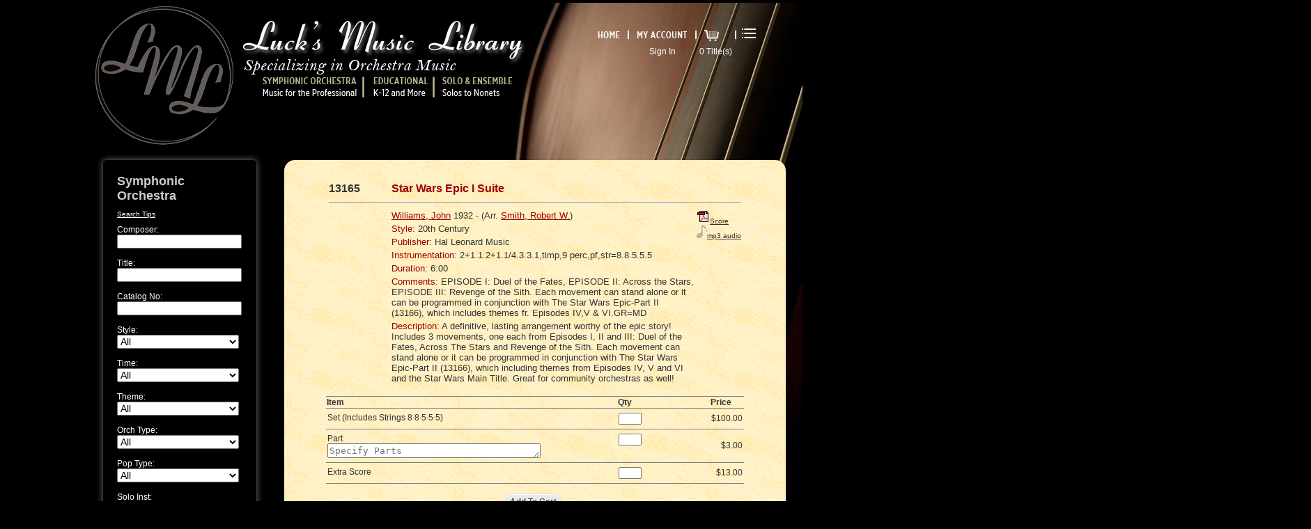

--- FILE ---
content_type: text/html; charset=utf-8
request_url: https://www.lucksmusic.com/CatalogSymph.aspx?Detail=Y&ItemCode=13165
body_size: 52264
content:

<!DOCTYPE html PUBLIC "-//W3C//DTD XHTML 1.0 Transitional//EN" "http://www.w3.org/TR/xhtml1/DTD/xhtml1-transitional.dtd">
<html xmlns="http://www.w3.org/1999/xhtml">
     
<head><title>
	Luck's Music Library
</title>

    <!-- Facebook Pixel Code -->
    <script>
        !function(f,b,e,v,n,t,s)
        {if(f.fbq)return;n=f.fbq=function(){n.callMethod?
        n.callMethod.apply(n,arguments):n.queue.push(arguments)};
        if(!f._fbq)f._fbq=n;n.push=n;n.loaded=!0;n.version='2.0';
        n.queue=[];t=b.createElement(e);t.async=!0;
        t.src=v;s=b.getElementsByTagName(e)[0];
        s.parentNode.insertBefore(t,s)}(window,document,'script',
        'https://connect.facebook.net/en_US/fbevents.js');
        fbq('init', '490415794643119'); 
        fbq('track', 'PageView');
    </script>
    <noscript>
        <img height="1" width="1" 
        src="https://www.facebook.com/tr?id=490415794643119&ev=PageView
        &noscript=1"/>
    </noscript>
    <!-- End Facebook Pixel Code -->

    <script src="/Scripts/jquery-1.11.3.js" type="text/javascript"></script>

        <script type="text/javascript">
            $(function () {
                $('.menu ul li').hover(
                function () {
                    $('.sub_menu', this).stop(true, true).slideDown(); /*slideDown the subitems on mouseover*/
                }, function () {
                    $('.sub_menu', this).stop(true, true).slideUp();  /*slideUp the subitems on mouseout*/
                });
            });
        </script>
   
    <script language="JavaScript" type="text/javascript">

        function over_image(MyObj, imagesource) {
            MyObj.src = imagesource;
        }
       
        function showLoading() {
            try {
                document.getElementById('Loading').style.display = 'block';
                setTimeout('document.images["myAnimatedImage"].src = "images/loading45.gif"', 200);

            }
            catch (err) {

                txt = "There was an error on this page.\n\n";
                txt += "Error description: " + err.description + "\n\n";
                txt += "Click OK to continue.\n\n";
                alert(txt);

            }
        }
        
    </script>
   
    <script src="/Scripts/jquery.min.js" type="text/javascript" ></script>
    <link href="/Styles/Lucks2.css?v=00001" rel="stylesheet" type="text/css" /><link href="/js-image-slider/js-image-slider.css" rel="stylesheet" type="text/css" />
    <script src="/js-image-slider/js-image-slider.js" type="text/javascript"></script>
     <script language="JavaScript" type="text/javascript">
          function switchAutoAdvance() {
                 imageSlider.switchAuto();
                 switchPlayPauseClass();
             }

         function switchPlayPauseClass() {

                 var auto = document.getElementById('auto');
                 var isAutoPlay = imageSlider.getAuto();
                 auto.className = isAutoPlay ? "group2-Pause" : "group2-Play";
                 auto.title = isAutoPlay ? "Pause" : "Play";
             }

             switchPlayPauseClass();
         
    </script>
   <style type="text/css">
        .auto-style1 {
            width: 100%;
        }
    </style>

    
    
</head>
<body class="oneColFixCtr">
    
    <form method="post" action="./CatalogSymph.aspx?Detail=Y&amp;ItemCode=13165" id="form2">
<div class="aspNetHidden">
<input type="hidden" name="__EVENTTARGET" id="__EVENTTARGET" value="" />
<input type="hidden" name="__EVENTARGUMENT" id="__EVENTARGUMENT" value="" />
<input type="hidden" name="__VIEWSTATE" id="__VIEWSTATE" value="0/UObxjZBsjfKksr60bByRVdDJ0Q8VQIbyMGkmjjncULpftnlovzIfnn6qTP9H/WtCdHLrfooRdE22btFTJGur7ETxMpT3liAOYc4c2Uy2f8B4EZ9f9//BJ2P+6TK+vdVwslD7Y4H/bgwOXJo0ZS3X24j2S/FbRBW5+HhbR4BXtUdj8tgjumivUcMvIdYi1glgFsL9oKFAI1CR5HPxuAh6dpqaSK3R7moLn//LD0icYwNJKag1zxG9K0CXeitNuiUnmlnOAtaWmhONsGlHp/kGRY517QUDBcYzmsIcIFNCj0oPTxVziupLyUJX8eRMDEdL/eJwXqTOaJyobysqmvgYY+dnl1l3yosnyb2oncc+jAl1AH1Bwix9Fzn4mflibldmCnBdKoUUyDJwHcypYgKV6ihKtmiOWh3/HzYIrYBXqlvC1TcD3QrHZfJxna5AMiRJrsA7+BkE2/2gJV+yGIrvBwfXvTsbWes3J/dVIsQ3afIhYQDOCvSs6MNHCFKvDz38hpjPkXUOLGgEARH+6lb2ulZZ9ujl8YLxsn1NgbPhS8r3QDhg82W4rdf6ljkKtWx0ScGBzsw31EpW72UZ/RRo29zCjIMH3codCfKUJc/IuB5/ZD8qmoAvLGS8tLzKjgSbNTzi3n9yQ7mgDQSkK2KhJkHhVpVFm1hH0KK5WHa+N9bkbH2UXhQAfeCmF9oWqOVvoIgv1Pk0+KEfZHcEJX/5E80ntHkc4VsAq+mMFey3jGPerwe0uZdSfPfbHUOmIVS9CJSeGOThhZaajp2crSjpEMOXr3TBGNbfX3pBg71B4kvy9jC1rZ9s/v3Wv8A70pHAcERNGMDP/o/oh1eK2rk2N2YtvlVR4YplpCw1osTtH/q2kelTeC6+xz7Z4FlFvsCEioixQfXBt4sZrqU81GQH0rtTpRV3/ybqhRq2EnC74v5WtpDPkZt7C2BXtDVxzGK8zpSOznGkCyWuMkjn9L/K81DFCC9qbzGl4oh4xXtxYxL3vxGT77hQ7v8j77aXkiVbdjOWwcZ7BSSefoCXo3FwQ5+ol7CCNFyvmi5/NApf9J0E77iLa7i871HvuOz+/pbZOW29l7pABX1hg3lJjrltik5OKhgS4bAguXlljj3dRqSM/S44aOBTxopKK9FAxY9L4g8DWsUmJTY4ImE9+elDnfl6EsgVrw1mZPL5gVpCvQZpvjohr+5a90Xg3S85OtrL2KxrImNVjB3W8csu9CI4n9dc0s9qLwsAbjQncBm9ZXgb3rLJnx6oYGGt25trsDSocmdO/8tAFLcxsu2kSaD8bRBH6fMf6rpRSl6r2zks0nne/E/ScyhmNjzlrX/+mYkkJ+O64IcQ3OvdIWxzRz1Atnf32tX2VjSsT1+XApvSAo5YJHM/sO1OG4awovnWRD90noEpTSNZ9hpWg9D/Lxv6LK1KcJ9SSSr9AKoDSuyquOAOJNX1IAi5ssZ7hxyLUYsTKvNf4UeVv7kmmhGUq1rB+MP3lvEqjD4z3MzR+/[base64]/BozlMJciqv0jxVP4JlVRAvDNroF6vuACEEiqLc0L56+mVx3nUj7mj+u7NMQRb+Bj/gZlHM2vh8QZ+PDSD9nZXXDrjyfw/t8CKRMHQzhe7kuQ9xna5jpLe8dZje7NEdDN4Q/VqF3PXW0BHDpA1Ab8VuDjIks52Q0WqBVgxy9EAnyK3U1BpybaSklBw2z/qs/HkAUE5X6F6KrdDN853l45Wf/FUkM9qEkyelrGGb4vQJ7HVhf3mObwRV6WO/[base64]/bwmbXvdhZBgkndJmpI9++D2nuWFDJICfMcdw8/S+dLxxPIuzub8sQpg4ZRF926ICBgOmUWJPDeO/r5ktHJEYXWylpoQ8TrBzkZKaLa2W1Ue5uRR0704HJOsU3b4ubvj+6YkaAT0D9/AlfwpSR7uudaaCxuoTfSNa84s7mEi+qJujugP3hTg1SHxD2RZ6r3w0/29G4r+2MqT4bE6sOYwHtG/9tB+4BDdtDZ4WheywOufVw3EIe7n21JhkiWs2mwOKp+S/CZZpFbzH76OWLvJpRSoquLMJBzIGzU7e+mf42/9vFTPb0MO8NLwlfODLnRYoe9jCggiUeYUK9LScaLuLt3W4etEXoAMpUfzQHf0+0SFPR4ppBXtGMIA/IqoKoZmgLgCQ8k3iHNtcOoK+EtqrSjJOA8hCw4QfJ0an0ld3DPANVPIhSUNWe9IqQEwelzvI1PQobsQrJLaZUa7gBnFhhRkJLjjGpTRos186J+OSf66ScbWMO8xY/z+3mxKoGVZ5yPoa7pzDrks+NwyJb5cI7USDI4sez7fgxggdu+IXlXZfDu6xkppIiJfb2HUCzK7ujaVIm1O9f6WyS9Te+lMXKobK4uc9xIDXH0ap6vVE/IVDYLxSus6STP24aF7guuuPLZWaUkLQVcn4E8rLlunb+7VipsflmJZE4CIZrya47hzOxopso5EOkI4BQBYfNhq7g4xQxN3LQ3vWJHjgN+s0/oz54qMKPW0OLVpN/[base64]/V7/8FUpwMreTzqJm8YK5J5ZFr/N7HBzSo2n/V+xTgHKGWQTJZxIrERTtYqRZoMQQqRivlPlGKMH4lX2sPxX2gnnOynCyf8j1TR8ivQjKPKEk6pXnhAYWhENPnEKz33yAqfeoAnjaFUZ/YeRqLZYwKIfWXSd2BByXkczficN3H7PhNK64r0TBGqueWyC9j0//FRnpCwqj2aFFojihJUdY5VsKi3iN/E+oZVZ7W5ENbMTzE6+hn84oVEyi3WsGcP/TVAj5TFz1b8ZYPlMAuSVtnq/VFm69AnAy3zCyQKUvn5aBV4hd1RxSz20s8kFvmr4Dw0PrCyqaruZgvo8L4690GbEAIHyvw98JgD8kTvxGH5OfBO5R1wasMRwxYSGu0UqS5hxrTJf6z/nAz7nv3EmpSeqOi9A2+8uURL/TT4+B41Hv4GbAm4MFyFS6rBvu2MgKkGoRoFvx0iyKPbXaVPx8zpANpJtn1BO2v0z9p6CCVEhtrkfhO1+awm75J96vczyLWQj2pmeptOU6reLxf6vwKEvoC9N7cwDSs7PulLzXTXQt+K+/l+z9EhX8WgFF1Ix37AG1UOdbA1BpYfOmORxnzJaXX4ZLbXhlwgLPGjiMrcWyt5W+MoosE04nMPNV8R6WAzBsbMNhX5VLTo0SWiPcj10npjd3ukMYk3O9yrSQiiAk94peL8WJ4YuhhbqzBq182wFXUqr8bJbbpR+Miarbu+voMoXZrUw/664K5WxlJLNPbKWiWZmOft7HkRmJoS9ZDl6Bi+r4gaaMxJhkmJqsSN7f+7QjdIEW9hhuUG/vuy7QOKl+gyY84B++1+Jj8KorAEucv65pj0mHpuGDMR1WidA3qyfZ/m4rz1nrPsrKtdOm/C1aFfuoBR3PgH+Kj8rLb1oW2WYIwkd3bqNlJe1P9oL3zyAAs89D0bGPkJNR+4+6DF90M/CsEaiMSEquOKCNT0iOOdNznuLcYUz78f0lvdYzXwlo1ceg95dm3h46heoThy/bag3YGCJ6H6iT+zWHDZM2iyDZvUybZUY5Ut6XVxAsPahIH54zgU1d1phadl77Sp+8hURqVNY6Cd+MOPwjDJic0nMrJLm7bNDYOd3Ae/PEtnQx9bY9e7LAQZ0qr517D9syf5uz+35wdMUegglAF0itXaiRyqL2zwYm91CUeEqYNDy3jc+wQK5lvcPwp+avUG/CTPoz9VVikCrvy1spvPNOqXoQfg/R8isckeUCRPOZFw6vJQ3G5NYksos/[base64]/j2xvyF00EViz7JXgWTTH69gQEcSXr9J+MIPZ0+zG2yL3fc99nNv2Ugp7qUnRT1sL4m5YB4Grva7aritM5oG04nJf5IGU5NZUIB1ak9nt8jrevzOHEJEo3xuIUAJXzZjPqqFBLHnLL/JEOV3xcYxGTrheHGk46+8FZ9hEJOTw1UdaNZoruN60Ag3DvppEiSYFkRaWTU6crnix5fzpVEYegYE9bB411ewf2mL20alDJ9+Les/8zDnXK64eTPDxokb7b3ZR2b77EQpFhV5nxqkbqPH0L+MHhstJLyaCxUT8WG30G73GVo39u9TrT5H7GcagIeevXDlTbTsi3n03OUkZGoqIr6De6HPPNWlgStVQWMZV4CEIY/pd1u+yw7I0Au9atUtbJ+loMA7cibsqCLI2nwWLnE+Z/m+snIHu3SV8bO49rStQ/TX++WsHavXmBN+UMTI04BmtstR0m/ld3MM9aIcfZ5ZTzZZVEsDTN0lbToegOEi3p0G5hqs/vJnxvbs0uElsAPmYKrN9DCqu1LQm2Dt9hpCcyvmCRl1bazePqciseqgv2DBAunHa4lE/yil1BlutX14Q5uXYSPY5OYJTzuHxuRcYTRrj2JvdhnvvBCF5Jk/0/k1mCSCbrfBNkoKXUSFKo244wIKonKmN7vbTAQH8Qua2zU3+8WWa03z2lhWIc/VTJf4HsDfHsVVnnCHFlJT1Bn27XqUIoFI4H1mofrFpQVtXMFlCHuzx8Cf6VLgkMmPnzvZJoSybbrOSM58N5HLe61rd3ExnZKcltsidjMEX4Gio6QxRk+UX9UtDe4f3AgRc9hBObxo3VTpk+Ik0frgLwcEMrqa2gYw/J0vE0zWIBOc06lNbUHqyBEIa8XdPFkVVrXg4Kz0khkxhKRCottNR9AHaBOcPxHNasAw48YP1d+qpPy0RIOh3vJ9YdKycfrllmnRv5ITiaQVfgI+bdrGNYgqAK02W7rt1DuqrBblb1msd35bmxOwflQMUMOz26Kjk/Zr3Vd3xGzUrqudL0+XXEE8NXkXPsIHt8dIr6Bm0XSuyxqKt4EvyNPEOPpYnQnA5eILT5gIN30NmumW4n2w5dpJRxywt6Pnqxe2r65XDLnYU4P7bIl6M3NJhUrPDIQLjhRG6Yaoe3IcFx2jaCx0knfWPZlxwbk6cnE5GW5+/njwWvRPpnUdTCVU5omj7Ijt+UoZKtDyOV9QlNSx42qJicLvR45Y1xRzIngCylGlVnEFzuFtfmWL+z8z8eL7lcmi7CTUqLTOw4kaua8EL8rOCPaJNmCSASn7voFS6BuYyVYt92uu3BxrMXYTyfuI76yB4Z20aWglbnZeMxu72pIfGfxt/UQUgo0IrSWw93Dw8gVNRtEI/eN2tcREwuCvT7tUBvPojTApj70zid7tiKcwX9q8rLR0i2EwQM8FA2snFneqJrvVtgZcpMMFhlvsnbkNpensnKKaUzeuuCuEOw2g1YJvKgNdrMEf/6VnK36UgrbYaryNa8iODK1u9gqVWommm+7Ubsr2CWWJ7n2dK7L1nHx6JxJvO7MKPXKSH4a+/O6VUle4pE3Md2XbN8zJ0bNWl9n3GHCLnYVCXpcQpjnDTqc/0MVabbsPVen90GUIoUSJkL6//BDMBknUrpA+3w0Mtl/9a8QoyKM4PQfSu/YXE1zm/fxEuGdDXIrkp8kCB9gEZ2xF86jbkKcuJ+G+gQIqVrtd1On5CcCQZBUILJ6LTsgB+FyRkzC8ROwxal6YsCAqN8oaewyF+6oh1/yNY8DPt8bs4FmGPQ9Z/ZGGoZOW3YF5z3eXAgw4wlDdHvlxoH4DZ4IMPdR2dArOIqYRs+m/B8ZCntM8JOhMbNJFWVd7bynLhAUGGxIZUL7eviHA9VedhA9VMnVCScuc30xPjjNQKcn1DbpCII9zDCyKSeWLHXyhi6/ZUVTPOvn4LNLCDEqL7WcMajBENtSJdKjgaFVTC5XiSCSgjn3EtX1NgWG6yXQoNp9pe0RfqJ3spa3PijW1nQDeA/Pitx8woiqETew++1rXZNFOKg8cKusgIOESMigFIiQ5TwyB0bWEtNw1assCJTM97RoDSX6WrbZm2308DvXXrkB91Ug/+CL5qfgrBbUBGGkXc0Wmc3nVFf1jdAV6CWtYoR1LqukohlUao/Hmo5NGN687ui4MLBhsemptl1Mj3HdeopDiIUMut1zaYgy4QxDzV/aKX4OlDIjgPQZmCtp36fV9MgPiiEH5Gg9C0WeqHKiFLBlWtJ58J/r4YndRpPmlgwdhK/S5HLK/olDlhaXjIRtxyT+NLFk92jDjCOaz92a511/[base64]/n/GpS4Xiv4iXRyBPavnmKaF/w2j5UCStCvy3kEFzhdnWxZjIdBkE0Ni1A70+idmKbbrp1NTrDl4Fi6OJLC9OKxXFihEY29+2Z0GDTiLAy4/jpn3wc6rZEMyiqTh8XvJAu2U48pxAVG/GxyHGvy0wH+3AcGhYliUfe1+s2PvmZ2uik74EaXHUooJ0biVUYH0zZnw80geBavYvnd/x5iyKG/iaBqVmfPBEtW0plX8Za+Ns9mgk1w/POqnmis0LGBKhQEOk37IjhHDc/SQCxJTNBgHtwxgP0uPOViV8zVcjhPDeufS0U3PCO3Ab2nWMrqhm+aumM+e7QmtfkJAWObtTxgGxAu8ztgCfiUzGkJrWmt+NDty53Crd9NgU1KJXcyspmWd/Luy3m5AH/G36+krCiC8IKcubsKUWg5F0xbCVotV704FAhnQ7esKfc0MIlWfyeMF7+EOOvBnYSc8E9qd8a2k1adPD2MPE5kwHL7kDZBII1kLJQRFiJEfYnWekr8jpKB1Ch/yQEVy1CSfkeGbtc4eDLFrZZ+uuQqftooUnfOxwkwMkVxU1Zlh9767M49udmREyWjKKUt/9NUzbHOb8u3hM+Nma86CuxHbDajAaf36+sOcjwSGnmOL+gbfKMBrx/ayONWJ5KhlptrTOIi9tBAn1UQ6IBNodH153gLIVQ+PFFmwmETRLdZGoIpvW0o/[base64]/oamDHwl4fqagBxmKHBjMads2OOtCPPLigaJ9kaMfUUiDWLcB4L89u1t/CqNsNOZUq3lUil4kc8AGjfx+7x5tv7OSOEbrasqOz2BouNGsLW2YSd3T1wjn5DrpAWTqPm20Vljm3InmlRLi5b8dLMJfQ5+nujvSvxM4zWGjGPvtSdj1zMEgHmQBmWg8g6Pr3eqgufWYpCIARhbxp16QxDA6/2ZiT9Te6GXeCSgtYzYW98PVrbln6DznV0brjPMw+CwGradhaVSiU+dNkroOsRlqdyO4Tbv8AIV7mfJcA+7g7GcnZYlwk6ebdb+KuDcYu4Otfa9Eh2n/LrV00SVT/z1S2AHIg5cVGAsYKDFgmmMeZ7Ke3G76X2d1d7pSFs2zFykKmaCNaM+wtK6fLcP31JaG4DrIPzPstj5Tzpfsx6tYNoZy6QxWNYza+DkLbxQkHNg0OdpJoZvoMG2TTrQ6uCf9WpQ6K+HTPX+QU7sdBhUFQ1Silvm+3wdpJIS/oJtgHIZHgvSkcVODpZysfqb9zMXKQ3HTU7qVrePVjuZx1UKC3P/qUWcGGejBOj+LS15yhpSPBtoa7RgOEr5ftPaHDq5nqP6FqqMPA5D2AjVdCmrsAzTkvIuRa/uSHk5UlaRu4x2PoRZlagdTboPVhasbH5VKaYeZVJM/NxGcByikxn8AFhOCI4RZkfAqz2F5ZBKxtmWXyi+X98R6i2ufWZFSXlESSk1kVurPiffonnm8Pi3AqGe+TPMK062tZF3sB1LmAzuoDvWof1w8LnZ7JB5hZlx38aBfAJ8P90xE0Nk/UB1hy7dUsqo2zux95mAYgz346Mt140tozsz/pZRtfhg2DHXkVSaeEZAdRi1wEQMNDQMWeA6pssrW0hSzJwXHPJ0LAYEkCK/nyBENPiteY3wIMh42PSqLMyVNn2aCOMvjgnx1Teg/yApKQm+mgkfHZwby6CIKbTC0hg0De9przC2nEOW3HIlKmLsK23xvEsZJlgd7nd0uFBJajAy/CZypuEZGsXB4T5OYIchoU/cfbhEzN9hZPqjT7WwwXrzALiQc24yOoGP4evenOJtm9mmo85TaoWw0g7G7JCGIrFotKq4hYkaXxY5i96jy9DNFDT8Y59gwkSgqF5PnrFAaV/HnA6zcxnCeytKKT2A3rgdoRjhdAOMjZI3R+i9tydQ9/oxaiRSFyZgyW4KAEF6TH5GSu5Dy0YBzNZR4XIB9OkBKukkewZsiRblUxU4KW0I5P7/P4m3lDM/faKdZ044oUuy/5qXSWh5Mc/pby0Cts+1z+W7cV6oAMB1EDes7kfbnF4jXc/94olmd8cPQ9ZFOqKwKWzglzsJu9qQhNBw4TiLHijwVSnW847192A7zuet0lRnCjbzTAC1rrPEtENLAAOL8CSo2Sve/NbfPrlz5IjNLUugDMqhlSkxVJR1REPzZ7Wkc6HoracDn9vW3mE1MjLR9Wv7MgP6hxOHGhbHOFON03P3Ze2hIGliTxYWb14kWgbM7oTaNmPsTZfVRXC4cnBigxcKf7qdIWwgwtfr9G+DMXcmllmF/r6vEhnvtof71r9b1jCzJAIm19/NTJL76DLrw1VAiDzsr1gcGDOOs/PAh3LCA/+71g8s5aAV3dZBQnP2e2/XyiHfrqeu3I2U0/VUfuzc0GR0039s7Xtxfk1iZi2pXWNzLsOJr69goNsVFFatgndgQ79lb1Jfjg8/aJpOtGGSAE2tJvaEKiDBr563eq03XBxq9n46V1M01hHY2jkQvhVJ2tQzSxQNxJ6cwtl02bDAjf8kfDl1u3GGnBlddk5CGIyX+33t88IPafM5mYI1oqCBTvQVtkJdpYRhpbpbflzFaG4aVZeFtrKP4xIt1S2FUeI68iBNh7x40u/Od3CYI9xONyvyYWoM5Xk0tSg6NY4MbSedynii0ACKJhReWc4QAbirr0q7a3tCIhe4wf8By4BiR2cgPJ/EPZifr+XDYVeuC6ne20Iez0iYlPASggJBCiCr7qEuLeeYkewslYVe5Lpbz8hfWBKsqTABJ8oj/gLwab6YVJt6NiopNF8d2YgBJ6HhQNZW/VzY2BCiRbiH159/UzfyryL2oNWov0MLAJrTUf2s0Q3e6/wtKzNePel42nFuFxP1BAtJZ8CK1VyZ1beb8XVn+Li/j320juRFTX2FEzTMFLF2ID4bHmRt6/fiHTZXpgXEf2w4tNTU+juvPnESL854Y2PFF7P1nzYlZAUAwXqt574Sfq5i1cDIBJshVdpSn8+MhmHRl/oMRkdpIzyC6a1gT2xGCeiLIZzA+iIHMfukdod6+wK6w7P8GI1U6NlNMgtpsPg0lHKlLKowNtAQcg82NM4HViFgKgYv++6p/ryu4Y2BD09QYdjZV5t9ocFOIr0Odk6rtNN4Gz1niwMEidwsISx+rc8YJfoCPpGeQh0rvqIuaon0p+Rdld/j3yHYIXbpzyiDOv6UMW/rxi2xMuLR0XsGe6SRKaF1Ve9e5czUmQl25UGwpi8G7BRXKg97hcIauGrUyfFbhzdyrk+d8iJzgtgR/emZ29UIMeGZxwqm6tchqayQBHcRT4vagsXnBQ9evP0Y8VUNdzhcF/wCJtN+cU4TQfl3Z3wkLDe6HNUzrhBMLpifhZdnLHEamRQ4XQ6mJWlDg7RGu0oXYOBL1RJrJnYvQ/6M6xXwkSf7T5V4KV88ju/wrWpyxhlLR+OdQP6/KAIQ3o7bQg8cOw/q737e5HZUjn7cEnYoJWlAmA49DoCWWz4BysHKvK0qr1hONuAxD60H2VFyTMccddacUantvpbCEVvK4D+PK7rEbpkX5mt1vJJFSeV6+lLabUY10agyVQdZWx4o7v4iYsTqDgPVNMNL4hbQurI7DuBFDJ4BPC/l1lFNjD0XqhQWeSEjRZVogCG9Q4Rx2GIIyc6p/4mYjrjyQMH9mRaLOuI8pPjYSQmIY5tr1l1I2iMhRoDjgAyrHWNwj0e+8GEL9mznJk8DzpeSshJm6WArUyJkeAHaP6UvpKGzmbUAIv6mDcykLtIi040zZoh3CPmXZ3/wGMHnjnJstkG1ORdUcDULs3dyIpw2uJogHYliF4z5UJg53MomiT7KfYqiR/Vre2SlikapknP/GsIw+zBx9otr5+rUx0PC+ZUnovPDR4iKDSzwmCxpApRtMT7478A2ZZFwurYJ9Cb7iEy+KaEwjeyqGoDd9QgUAvdr6t8EorBReGB8doHRblY58Wf/xEMPK/DEKJq4GjKbNWsFlN/ykeMlBXu5Dzd8m/7SAD3NWsEnNizsdnrQw5UBajsBu6wkF+9dLRQ3g2ff8TcoiA+mO7D8KCu30t1y/8HTcPYJo0/R/srCMrFuIe5L9Y9SfnSucvWt9hbHd3p/0cA+EndVPBxRlzq5SpD/1gYwvC/tXMx1+htz/XM+XicqxjpZgchuv3UNpMpVOcQSzODjg0byU/CkSx7LNRfB0Ux9Zog6RkDFT01ze+wkXK6md+KqfjHVJrNc8TGO/auSWtUFfQerMd/R6oAt3njkqt7PVvAF/GD5u3F59lmXK3UCcxtnQJc+BH9nVRBKyokyWMjo1g+OvVo+kiBwES8TkAIIzyK/EO2R1CEJgaEfrLXLQno2qzheLeG4OKOD7GKdFIzLDXMRs+hkQXLJKb1VfpGNaM+826tBcK+JEyIMi3chhMAvL1RqDAFuSN0=" />
</div>

<script type="text/javascript">
//<![CDATA[
var theForm = document.forms['form2'];
if (!theForm) {
    theForm = document.form2;
}
function __doPostBack(eventTarget, eventArgument) {
    if (!theForm.onsubmit || (theForm.onsubmit() != false)) {
        theForm.__EVENTTARGET.value = eventTarget;
        theForm.__EVENTARGUMENT.value = eventArgument;
        theForm.submit();
    }
}
//]]>
</script>


<script src="/WebResource.axd?d=rlsLiscyo8mrWjxb0mixS8ABNt5MnBCnIOa18ARv0rCDfADLC4q_H9N_BQsU9DQzLaXf84qQNLgky9QPbAiY8loT5kyJbv-tOozzYvirYnI1&amp;t=638901392248157332" type="text/javascript"></script>


<script src="/ScriptResource.axd?d=aCA8XfLeXNeYtLxJ_frKYZ3l5S-JnrvPDCQzV-IKcJoqXDD1WHvuFTGdB7yNpZrSQ5GilOBrPfManwhH1xuEiJviqzgIUOfeMwKkenp8ox8pwRzH51FCRToGNf9AvrgpAOeayhfQ4TidkuwY0SbtSpVXF4yl-A3nhgD4UMosUIs1&amp;t=5c0e0825" type="text/javascript"></script>
<script src="/ScriptResource.axd?d=BDxWPunbz3GZijlV4RkVZtrPCQcxov4ca0-sYhYKLNwCfs8y_1-a2OjBFSlBR2j4Jd4Tf8UAplVTj3Stdg6Y4p6t-Z7eYl8wEwvCcKYpT9_6Q2JEQZI0KIbWsEPulY9altuw3DGIwdezMuzrwWcKnVs8Uov26am39o4M5ZTcM_fh7acY5wjzB8tnRZuByMBy0&amp;t=5c0e0825" type="text/javascript"></script>
<div class="aspNetHidden">

	<input type="hidden" name="__VIEWSTATEGENERATOR" id="__VIEWSTATEGENERATOR" value="893C6745" />
	<input type="hidden" name="__VIEWSTATEENCRYPTED" id="__VIEWSTATEENCRYPTED" value="" />
	<input type="hidden" name="__EVENTVALIDATION" id="__EVENTVALIDATION" value="hdYFyuiOj+ofocKve4Ay9AcqUXV1lgsOrGz+1oJEopS+SBTfaMWE+ebMYR4M4GaKjC1Kh7pal8mGeuduMT1IdjCGMMjO6B7c0OfObSeC2B69auPGRTrrIfgo5i/Q3Aj+dF2qWdk17k8NmiFK9Vs90G375YrXTc2zKQ7Rma42esMZvKZ2BQq8OIhEmx9Nml32v2tgIPH77L1jEEkI71x4JqT0WOQPdoZcRR199ft/OrmXJmpylBPbsN0BGJFBfe6I6H5qFfYJKc2eomsufS4RayD9iA730UkQ+VM9pT+4mLc5h+Bx1WCNnrTW0Xt5IHD+5w4avlhO0nz4Hq8alXiq9pgRTSyUaaUehM/GOWokfbNAwKCkrrECaBWd/UbNlp89M3cfkTQYGJTvpgFKQH/+mslGDozf8JDgvoutDjoSA0UTUzZq5HQWoI5u0N4+kyyQqRsTjUyNsaDe/7jrlHQjIOIpVafvUfCXmr9IJPTIqESUSliq4bR0oUPGzW625JjJq9mhmffe2/9MsYfKwxgNO9zbRqlUiMbjRWQRYm5UsQcLXVtjhO1K2Hlxtvhnllp14Xvwux1WiVOI81Boja/OKhsRCOMlu1lkUENwWuOveRLasnPgvee7nYf79k2Rpq8dW3xQpBjU7WdmXLGbW4Mn5AWB4GVPFghz+22yUOwQbK3z3sz9jph/[base64]/JYeHK61fVQ6Og+Lw9T+jboDfCVwwhZqUyzIO+vvnhQa2B+4TPFeJrGCD1GKGoipw2YLZ1Y3j0Q4CclnFB2k7lV/VpXzAcgfeOGaIWDwZzvzVYMKYClvCXoxxe06iq6xboxu3ng8PVsUSoVvQQiToCZ8qINwE5Lh1n4JrAbsn4CTD5yz9KU85cF4b+d/+52DwXvkxS9/GLYW0CBSwAl1Brgs9OyrsIRN/7P9FD/mMdiMB1VqJx3w8sctACn4q7adUyrOBmLSkx87C4FL5rpIwTZkPmbOb4+gUKK4+5T7vI5WCcetxoI64+TPxFFpTeezqnP4OAbdyDpIsK/kvZOhW53/eMJvrZ3jRoIg6YFJEfL5Nheb9dRCSQ3WHGIy7/BXvyxX53xW6qV5K6W8hbO4VJy9bGtNjmXjfhg6a0oHhfunHpfwQkMRu58FFz4o1ySMJaT7afoowlIWOFOLdW2DjyrHPuYy5uiesTZ0MQnT6lsphQS/bE6bfl5Wy6TM8TUuwVozFzjyJg2Go3yh+259GCHi4GXRMk8ARlk4K2qLd2tKiXH8xiopQ6WLRkoHHTACeiTvB8/lNAC0sL/wl/a1HxPi6Iegv4Ua0SQDnQYLYWIHjrBhWsRWipiXs9EmSxhg1lAmPfbe1wHKlyCG/H0ITglH49pSFwupo4gbMeMFAasxUstDIM1fl39/pnJI7A5LtEI8S1yJHDC1dh/HiOERh8ykkyztiIKK0mfj0Nzq3M3xgZp0GhdpZVPkvjN/dZORZFqgt1R0d0O/gO5VGnMDvSvfMSlwOa5d0glOjHvhiIh96dVXxRgMDuKKR+/l8jGwvh9lR9MHxQ8BSC7VxfAvPhMPuHiIIeutQvI1XbK11/hQF/D/7cuVNJ/USLeZI9PFz/ukmIc/[base64]/F7HvKEa9JZK1IZLcUpbMSQTJfD5tVLtFwgdiPJ1QnxWLusXx6Y7M6JvEauEPcUfQEKuYB+PEQaR8sCuvshoeO9II7QObENJmvc=" />
</div>
    <script type="text/javascript">
//<![CDATA[
Sys.WebForms.PageRequestManager._initialize('ctl00$ScriptManager1', 'form2', [], [], [], 90, 'ctl00');
//]]>
</script>


         
   
           
             
                       

            <div id="container">
                <div id="mainContent">
                   
                    <div id="header">
                        <div id="headerlogo">
                            <img alt="" src="images/LML_script.png" style="height:77px;width:408px;" />
                        </div>
                        <div id="headerwelcome">
                            <span id="lblWelcome"></span>
                            &nbsp;&nbsp;&nbsp;
                            
                            &nbsp;&nbsp;&nbsp;
                            
                            &nbsp;&nbsp;&nbsp;
                            
                        </div>
                        <div id="headermenu" >
                           
                         <div class="menu" >
                                <ul>
                                    <li> <a href="Default.aspx"><img id="imgHome" border="0" alt="" onmouseover="this.src= &#39;images/mnu_Home_high.png&#39;" onmouseout="this.src= &#39;images/mnu_Home.png&#39;" src="images/mnu_Home.png" style="height:32px;width:47px;" /></a></li>
                                    <li><img border="0" alt="" src="images/mnu_whitebar.png" style="height:32px;width:2px;" /></li>
                                    <li> <table cellpadding="0" cellspacing="0" class="auto-style1">
                                             <tr>
                                                 <td> 
                                                     <a id="lnkMyAccount" href="Account/MyAccount.aspx"><img id="imgAccount" border="0" alt="" onmouseover="this.src= &#39;images/mnu_MyAcc_high.png&#39;" onmouseout="this.src= &#39;images/mnu_MyAcc.png&#39;" src="images/mnu_MyAcc.png" style="height:32px;width:87px;" /></a> 
                                          
                                                 </td>
                                             </tr>
                                            <tr>
                                                 <td align="center"> 
                                                    <a id="HeadLoginStatus" class="LoginStatus" href="javascript:__doPostBack(&#39;ctl00$HeadLoginStatus$ctl02&#39;,&#39;&#39;)" style="display:inline-block;width:87px;">Sign In</a>
                                                 </td>
                                             </tr>
                                       </table>
                                    </li>
                                    <li><img border="0" alt="" src="images/mnu_whitebar.png" style="height:32px;width:2px;" /></li>
                                    <li >
                                        <table cellpadding="0" cellspacing="0" class="auto-style1">
                                             <tr>
                                                 <td> <a href="ShoppingCart.aspx"><img id="imgCart" border="0" alt="" onmouseover="this.src= &#39;images/mnu_Cart_high.png&#39;" onmouseout="this.src= &#39;images/mnu_Cart.png&#39;" src="images/mnu_Cart.png" style="height:32px;width:37px;" /></a>
                                                     <br /> 
                                                     <span id="lblCartItemCount">0 Title(s)</span>
                                                 </td>
                                             </tr>
                                       </table>
                                       

                                    </li>
                                    <li></li>
                                    <li ></li>
                                    <li><img border="0" alt="" src="images/mnu_whitebar.png" style="height:32px;width:2px;" /></li>
                                    <li>
                                        <div class="dropdown">
        
                                            <input type="image" src="/images/MenuBars.png" />
                                            <div class="dropdown-content">
            
                                                <a href="/CatalogSymph.aspx" class="LinkLvl1">Symphonic Orchestra</a>
                                                <a href="/Content.aspx?c=88" class="LinkLvl2">Professional Pops</a>
                                                <a href="/Content.aspx?c=86" class="LinkLvl2">Alfred Rental Library</a>
                                                <a href="/Content.aspx?c=74" class="LinkLvl2">Urtext Editions</a>
                                                <a href="/Content.aspx?c=83" class="LinkLvl2">Luck’s Music Library Editions</a>
                                                <a href="/Content.aspx?c=45" class="LinkLvl2">What’s New</a>
                                                <a href="/Content.aspx?c=132" class="LinkLvl2">What’s Hot</a>
                                                <a href="/CatalogEdu.aspx" class="LinkLvl1">Educational</a>
                                                <a href="/Content.aspx?c=85" class="LinkLvl2">New Titles by Publisher</a>
                                                <a href="/Content.aspx?c=47" class="LinkLvl2">What’s Hot</a>
                                                <a href="/Content.aspx?c=137" class="LinkLvl2">Standard Repertoire</a>
                                                <a href="/Content.aspx?c=135" class="LinkLvl2">Little Known “Gems”</a>
                                                <a href="/Content.aspx?c=84" class="LinkLvl2">Expressive Techniques and Sight Reading</a>
                                                <a href="/CatalogSolo.aspx" class="LinkLvl1">Solo and Ensemble</a>
                                                <a href="/Content.aspx?c=134" class="LinkLvl2">What’s New</a>
                                                <a href="/Content.aspx?c=123" class="LinkLvl2">What’s Hot</a>
                                                <a href="/CatalogSolo.aspx?Search=Y&Category=All&PageIndex=0&Composer=&Title=&SortBy=&Editor=&CatalogNo=&Theme=Z&SubCategory=All&PageSize=10&ASTAGrade=All" class="LinkLvl2">Wedding Music</a>
                                                <a href="/Content.aspx?c=87" class="LinkLvl1">Music Your Way</a>
                                                <a href="/Content.aspx?c=49" class="LinkLvl1">Featured Composers</a>
                                                <a href="/Content.aspx?c=51" class="LinkLvl1">Spotlight Arranger</a>
                                                <a href="/Content.aspx?c=179" class="LinkLvl1">Folders</a>
                                                <a href="/Content.aspx?c=2" class="LinkLvl1">Contact Us</a>
                                                <a href="http://tempopress.com" class="LinkLvl1">Tempo Press</a>



                                            </div>
                                        </div>
                                    </li>
                                </ul>
                              </div>
                                                       
                        </div>
                        <script>
                            /* When the user clicks on the button, 
                            toggle between hiding and showing the dropdown content */
                            function myFunction() {
                                document.getElementById("myDropdown").classList.toggle("show");
                            }

                            // Close the dropdown if the user clicks outside of it
                            window.onclick = function(event) {
                              if (!event.target.matches('.dropbtn')) {

                                var dropdowns = document.getElementsByClassName("dropdown-content");
                                var i;
                                for (i = 0; i < dropdowns.length; i++) {
                                  var openDropdown = dropdowns[i];
                                  if (openDropdown.classList.contains('show')) {
                                    openDropdown.classList.remove('show');
                                  }
                                }
                              }
                            }
                            </script>
                            
                        <div id="headercatmenu">
                            <table border="0" cellpadding="0" cellspacing="0">
                                <tr>
                                    <td>
                                        <a href="CatalogSymph.aspx"><img id="imgSymph" border="0" alt="" onmouseover="this.src= &#39;images/mnu_Symph_high.png&#39;" onmouseout="this.src= &#39;images/mnu_Symph.png&#39;" src="images/mnu_Symph.png" style="height:38px;width:151px;" /></a>
                                    </td>
                                    <td>
                                        <img border="0" alt="" src="images/mnu_goldbar.png" style="height:38px;width:6px;" />
                                    </td>
                                    <td>
                                        <a href="CatalogEdu.aspx"><img id="imgEdu" border="0" alt="" onmouseover="this.src= &#39;images/mnu_Edu_high.png&#39;" onmouseout="this.src= &#39;images/mnu_Edu.png&#39;" src="images/mnu_Edu.png" style="height:38px;width:95px;" /></a>
                                    </td>
                                    <td>
                                        <img border="0" alt="" src="images/mnu_goldbar.png" style="height:38px;width:6px;" />
                                    </td>
                                    <td>
                                        <a href="CatalogSolo.aspx"><img id="imgSolo" border="0" alt="" onmouseover="this.src= &#39;images/mnu_Solo_high.png&#39;" onmouseout="this.src= &#39;images/mnu_Solo.png&#39;" src="images/mnu_Solo.png" style="height:38px;width:118px;" /></a>
                                    </td>
                                </tr>
                            </table>


                        </div>
                        <!-- end #header -->
                    </div>
                     <div id="Loading" style="display: none; width: 100px; height: 100px; background-color: antiquewhite;  ">
                         <img src='' id='myAnimatedImage' > 
                           
                     </div>
                    
  
                    <!------ Unique Page Content ----------->
                    
     <script type="text/javascript" language="javascript">

         Sys.WebForms.PageRequestManager.getInstance().add_pageLoaded(pageLoadedHandler)

         function pageLoadedHandler(sender, args) {

             window.scrollTo(0, 0);

         }
    </script>
    <div id="middlecentercontent">
        <div id="ContainerCatalog">
            <div id="lhcolumn" class="glow">
                <div id="SearchOuterBox">
                    
<div id="SearchInnerBox" >
                        <span class="SearchBoxHeading">Symphonic Orchestra</span>
                        <p class="searchtips">
                            <a href="Content.aspx?c=5">Search Tips</a>
                        </p>
                        Composer:
                        <br />
                        <input name="ctl00$MainContent$sbSymp$tbComposer" type="text" id="MainContent_sbSymp_tbComposer" class="SearchTextBoxDDL" size="20" />
                        <br />
                        <br />
                        Title:
                        <br />
                        <input name="ctl00$MainContent$sbSymp$tbTitle" type="text" id="MainContent_sbSymp_tbTitle" class="SearchTextBoxDDL" size="20" />
                        <br />
                        <br />
                        Catalog No:
                        <br />
                        <input name="ctl00$MainContent$sbSymp$tbCatalogNo" type="text" id="MainContent_sbSymp_tbCatalogNo" class="SearchTextBoxDDL" size="20" />
                        <br />
                        <br />
                        Style:
                        <br />
                        <select name="ctl00$MainContent$sbSymp$ddlStyle" id="MainContent_sbSymp_ddlStyle" class="SearchTextBoxDDL">
	<option selected="selected" value="All">All</option>
	<option value="RE">Renaissance</option>
	<option value="BA">Baroque</option>
	<option value="CL">Classical</option>
	<option value="RO">Romantic</option>
	<option value="IM">Impressionist</option>
	<option value="PR">Post Romantic</option>
	<option value="TW">20th Century</option>

</select>
                        <br />
                        <br />
                        Time:
                        <br />
                         <select name="ctl00$MainContent$sbSymp$ddlTime" id="MainContent_sbSymp_ddlTime" class="SearchTextBoxDDL">
	<option selected="selected" value="All">All</option>
	<option value="1-10">1-10</option>
	<option value="11-20">11-20</option>
	<option value="21-30">21-30</option>
	<option value="31-40">31-40</option>
	<option value="41 and More">41 and More</option>

</select>
                        <br />
                        <br />
                        Theme:
                        <br />
                        
                        <select name="ctl00$MainContent$sbSymp$ddlTheme" id="MainContent_sbSymp_ddlTheme" class="SearchTextBoxDDL">
	<option selected="selected" value="All">All</option>
	<option value="Y">American Composers</option>
	<option value="A">Americana/Folk</option>
	<option value="B">Animals</option>
	<option value="C">Ballroom/Dance</option>
	<option value="D">Black Composers</option>
	<option value="E">Broadway/Musical</option>
	<option value="F">Chanukah/Jewish Music</option>
	<option value="G">Children&#39;s Concerts</option>
	<option value="H">Christmas</option>
	<option value="GG">Classical</option>
	<option value="AA">Disney</option>
	<option value="I">Earth/Nature</option>
	<option value="J">Easter</option>
	<option value="K">English</option>
	<option value="BB">Fiddle</option>
	<option value="CC">Flight/Travel</option>
	<option value="L">Halloween</option>
	<option value="DD">International</option>
	<option value="M">Irish/St. Patrick&#39;s Day/Celtic</option>
	<option value="N">Italy/Italian Songs</option>
	<option value="EE">Jazz/Blues</option>
	<option value="O">Latin/Hispanic</option>
	<option value="P">Marches</option>
	<option value="Q">Movie Music/TV Music</option>
	<option value="HH">Opera</option>
	<option value="R">Patriotic</option>
	<option value="FF">Radio Hits</option>
	<option value="T">Sea/Water</option>
	<option value="U">Seasons</option>
	<option value="V">Shakespeare</option>
	<option value="W">Space/Sci-fi</option>
	<option value="X">Spirituals</option>
	<option value="Z">Wedding/Romance</option>
	<option value="S">Women Composers</option>

</select>
                        <br />
                        <br />
                        Orch Type:
                        <br />
                        <select name="ctl00$MainContent$sbSymp$ddlOrchType" id="MainContent_sbSymp_ddlOrchType" class="SearchTextBoxDDL">
	<option selected="selected" value="All">All</option>
	<option value="A">Strings Only</option>
	<option value="B">Full Orchestra</option>
	<option value="C">Winds Only</option>
	<option value="E">Vocal Solo(s) w/Orch</option>
	<option value="F">Vocal w/Chorus &amp; Orch</option>
	<option value="G">Vocal Chorus w/Orch</option>

</select>
                        <br />
                        <br />
                        Pop Type:
                        <br />
                        <select name="ctl00$MainContent$sbSymp$ddlPopType" id="MainContent_sbSymp_ddlPopType" class="SearchTextBoxDDL">
	<option selected="selected" value="All">All</option>
	<option value="A">Strings</option>
	<option value="B">Full</option>
	<option value="C">Vocal</option>

</select>
                        <br />
                        <br />
                        Solo Inst:
                        <br />
                        <select name="ctl00$MainContent$sbSymp$ddlSolo" id="MainContent_sbSymp_ddlSolo" class="SearchTextBoxDDL">
	<option selected="selected" value="All">All</option>
	<option value="07">Bass(es)</option>
	<option value="11">Bassoon(s)</option>
	<option value="06">Cello</option>
	<option value="21">Cello - Multi</option>
	<option value="10">Clarinet(s)</option>
	<option value="08">Flute(s) (Piccolo)</option>
	<option value="03">Harp</option>
	<option value="12">Horn(s)</option>
	<option value="17">Miscellaneous</option>
	<option value="26">Mixed Ensemble</option>
	<option value="09">Oboe(s) (English Horn)</option>
	<option value="02">Organ</option>
	<option value="16">Percussion</option>
	<option value="18">Piano - Multi</option>
	<option value="01">Piano (Keyboard)</option>
	<option value="22">Piano with String(s)</option>
	<option value="23">Piano with Wind(s)</option>
	<option value="24">Strings - Mixed</option>
	<option value="14">Trombone(s)</option>
	<option value="13">Trumpet(s) (Cornet)</option>
	<option value="15">Tuba(s)</option>
	<option value="05">Viola</option>
	<option value="20">Viola - Multi</option>
	<option value="04">Violin</option>
	<option value="19">Violin - Multi</option>
	<option value="25">Wind - Mixed</option>

</select>
                        <br />
                        <br />
                        <br />
                        What's New:
                        <br />
                        <table id="MainContent_sbSymp_cblYears">
	<tr>
		<td><input id="MainContent_sbSymp_cblYears_0" type="checkbox" name="ctl00$MainContent$sbSymp$cblYears$0" value="2026" /><label for="MainContent_sbSymp_cblYears_0">2026</label></td>
	</tr><tr>
		<td><input id="MainContent_sbSymp_cblYears_1" type="checkbox" name="ctl00$MainContent$sbSymp$cblYears$1" value="2025" /><label for="MainContent_sbSymp_cblYears_1">2025</label></td>
	</tr><tr>
		<td><input id="MainContent_sbSymp_cblYears_2" type="checkbox" name="ctl00$MainContent$sbSymp$cblYears$2" value="2024" /><label for="MainContent_sbSymp_cblYears_2">2024</label></td>
	</tr>
</table>
                        <br />
                        <br />
                        <a id="MainContent_sbSymp_lbClearSearchFields" href="javascript:__doPostBack(&#39;ctl00$MainContent$sbSymp$lbClearSearchFields&#39;,&#39;&#39;)">Clear Search Fields</a>
                        <br />
                        <br />
                       
                        <input type="submit" name="ctl00$MainContent$sbSymp$btnSearch" value="Search" onclick="showLoading();__doPostBack(&#39;ctl00$MainContent$sbSymp$btnSearch&#39;,&#39;&#39;);this.value=&#39;Searching...&#39;;this.disabled = true; ;" id="MainContent_sbSymp_btnSearch" class="btnSearch" />
  </div>
  
                    
                </div>
            </div>
                
              
<div id="CatalogContentBox">
       
    <br />
    <br />
    <div id="contentcatalog">
         
        <div class="searchresultstop">
                       
                       <div>
	<table cellspacing="0" rules="all" border="1" id="MainContent_ItemDetailSymp_DetailsView1" style="border-style:None;width:100%;border-collapse:collapse;">
		<tr align="left" valign="top" style="border-style:None;">
			<td align="left" colspan="2" style="border-style:None;">
                                       <table id="MainContent_ItemDetailSymp_DetailsView1_Table1" style="width:100%;">
				<tr>
					<td style="width:15%;white-space:nowrap;"><span id="MainContent_ItemDetailSymp_DetailsView1_lblItemCode" style="font-size:12pt;font-weight:bold;">13165 </span></td><td colspan="2"><span id="MainContent_ItemDetailSymp_DetailsView1_lblItemName" style="color:#990000;font-size:12pt;font-weight:bold;">Star Wars Epic I Suite</span></td>
				</tr><tr>
					<td colspan="3">
                                                   <hr />
                                                   </td>
				</tr><tr>
					<td></td><td><span id="MainContent_ItemDetailSymp_DetailsView1_lblComposerFullName" style="font-size:10pt;"><a href='/Content.aspx?c=159' Class='htmlLinkStyle'>Williams, John</a></span><span id="MainContent_ItemDetailSymp_DetailsView1_lblBorn" style="font-size:10pt;"> 1932</span><span id="MainContent_ItemDetailSymp_DetailsView1_lblHyphen" style="font-size:10pt;"> - </span><span id="MainContent_ItemDetailSymp_DetailsView1_lblArrangerLastName" style="font-size:10pt;"> (Arr. <a href='/Content.aspx?c=70' Class='htmlLinkStyle'>Smith, Robert W.</a>)</span></td><td valign="top" rowspan="11" style="white-space:nowrap;"><span id="MainContent_ItemDetailSymp_DetailsView1_lblLinks"> <a href='http://media.lucksmusic.com/pdf/13165.pdf' target=_blank ><img src='images/pdficon_19.gif' border='0'><span class='sampledesc'>Score</span></a><br /><a href='http://media.lucksmusic.com/mp3/13165.mp3' target=_blank ><img src='images/note_20.gif' border='0'><span class='sampledesc'>mp3 audio</span></a><br /></span></td>
				</tr><tr>
					<td></td><td><span id="MainContent_ItemDetailSymp_DetailsView1_lblStyleHeader" style="color:#990000;font-size:10pt;">Style:</span><span id="MainContent_ItemDetailSymp_DetailsView1_lblStyle" style="font-size:10pt;"> 20th Century</span></td>
				</tr><tr>
					<td></td><td><span id="MainContent_ItemDetailSymp_DetailsView1_lblPublisherHeader" style="color:#990000;font-size:10pt;">Publisher:</span><span id="MainContent_ItemDetailSymp_DetailsView1_lblPublisher" style="font-size:10pt;"> Hal Leonard Music</span></td>
				</tr><tr>
					<td></td><td><span id="MainContent_ItemDetailSymp_DetailsView1_lblInstrumentationHeader" style="color:#990000;font-size:10pt;">Instrumentation:</span><span id="MainContent_ItemDetailSymp_DetailsView1_lblInstrumentation" style="font-size:10pt;"> 2+1.1.2+1.1/4.3.3.1,timp,9 perc,pf,str=8.8.5.5.5</span></td>
				</tr><tr>
					<td></td><td><span id="MainContent_ItemDetailSymp_DetailsView1_lblDurationHeader" style="color:#990000;font-size:10pt;">Duration:</span><span id="MainContent_ItemDetailSymp_DetailsView1_lblDuration" style="font-size:10pt;"> 6:00</span></td>
				</tr><tr>
					<td></td><td><span id="MainContent_ItemDetailSymp_DetailsView1_lblCommentsHeader" style="color:#990000;font-size:10pt;">Comments:</span><span id="MainContent_ItemDetailSymp_DetailsView1_lblComments" style="font-size:10pt;"> EPISODE I: Duel of the Fates, EPISODE II: Across the Stars, EPISODE III: Revenge of the Sith.  Each movement can stand alone or it can be programmed in conjunction with The Star Wars Epic-Part II (13166), which includes themes fr. Episodes IV,V & VI.GR=MD</span></td>
				</tr><tr>
					<td></td><td><span id="MainContent_ItemDetailSymp_DetailsView1_lblDescriptionHeader" style="color:#990000;font-size:10pt;">Description:</span><span id="MainContent_ItemDetailSymp_DetailsView1_lblDescription" style="font-size:10pt;"> A definitive, lasting arrangement worthy of the epic story! Includes 3 movements, one each from Episodes I, II and III: Duel of the Fates, Across The Stars and Revenge of the Sith. Each movement can stand alone or it can be programmed in conjunction with The Star Wars Epic-Part II (13166), which including themes from Episodes IV, V and VI and the Star Wars Main Title. Great for community orchestras as well!</span></td>
				</tr>
			</table>
                                        
                                       
                                    </td>
		</tr>
	</table>
</div>   
                      <br />
                
            <div>
	<table class="catalogproductlist" cellspacing="0" rules="rows" border="1" id="MainContent_ItemDetailSymp_gvPricing" style="border-collapse:collapse;">
		<tr>
			<th align="left" scope="col">Item</th><th scope="col">&nbsp;</th><th align="left" scope="col">Qty</th><th align="left" scope="col">Price</th>
		</tr><tr>
			<td class="TDproductnumber" style="width:50%;white-space:nowrap;">
                        <span id="MainContent_ItemDetailSymp_gvPricing_lblQSUnit_0">Set (Includes Strings 8·8·5·5·5) </span>
                         <br />
                        
                    </td><td class="TDproductdescription">
                       
                         </td><td class="TDproductdescription" align="left">
                        <input name="ctl00$MainContent$ItemDetailSymp$gvPricing$ctl02$tbQty" type="text" id="MainContent_ItemDetailSymp_gvPricing_tbQty_0" style="width:25px;" />
                        </td><td align="right">
                        <span id="MainContent_ItemDetailSymp_gvPricing_lblPrice_0">$100.00</span>
                    </td>
		</tr><tr>
			<td class="TDproductnumber" style="width:50%;white-space:nowrap;">
                        <span id="MainContent_ItemDetailSymp_gvPricing_lblQSUnit_1">Part</span>
                         <br /><textarea name="ctl00$MainContent$ItemDetailSymp$gvPricing$ctl03$tbPartDescription" rows="1" cols="20" id="MainContent_ItemDetailSymp_gvPricing_tbPartDescription_1" placeholder="Specify Parts" style="width:300px;">
</textarea>
                        
                    </td><td class="TDproductdescription">
                       
                         </td><td class="TDproductdescription" align="left">
                        <input name="ctl00$MainContent$ItemDetailSymp$gvPricing$ctl03$tbQty" type="text" id="MainContent_ItemDetailSymp_gvPricing_tbQty_1" style="width:25px;" />
                        </td><td align="right">
                        <span id="MainContent_ItemDetailSymp_gvPricing_lblPrice_1">$3.00</span>
                    </td>
		</tr><tr>
			<td class="TDproductnumber" style="width:50%;white-space:nowrap;">
                        <span id="MainContent_ItemDetailSymp_gvPricing_lblQSUnit_2">Extra Score</span>
                         <br />
                        
                    </td><td class="TDproductdescription">
                       
                         </td><td class="TDproductdescription" align="left">
                        <input name="ctl00$MainContent$ItemDetailSymp$gvPricing$ctl04$tbQty" type="text" id="MainContent_ItemDetailSymp_gvPricing_tbQty_2" style="width:25px;" />
                        </td><td align="right">
                        <span id="MainContent_ItemDetailSymp_gvPricing_lblPrice_2">$13.00</span>
                    </td>
		</tr>
	</table>
</div>
            <div align="center" >

                 <br />
                 
                 <input type="submit" name="ctl00$MainContent$ItemDetailSymp$btnAddToCart" value="Add To Cart" id="MainContent_ItemDetailSymp_btnAddToCart" class="btnRegular" />
                 &nbsp;
                </div>
             <br />
             
            
            
             <div id="cart-about">
                    All prices subject to publisher revision without notice. $10 minimum on all orders.  Prices do not reflect shipping costs.  Shipping costs based on package weight and distance.
             </div>
              
            
             
        </div>
   </div>
   
     <br />
     <br />
</div>


              
                
                
                
            
        </div>
    </div>
    <div id="ClearLayout">
    </div>

                    <!------ END Unique Page Content ----------->
                    <div id="footercontent">
                        <hr class="footersepline" />
                        <div id="linkslist1">
                            <span id="lbllist1"><a href='https://www.lucksmusic.com/c/AboutUs'>About Us</a><br /><a href='https://www.lucksmusic.com/c/SalesStaff'>Sales Staff</a><br /><a href='https://www.lucksmusic.com/FAQs.aspx'>FAQs</a><br /><a href='https://www.lucksmusic.com/c/ContactUs'>Contact Us</a><br /><a href='https://www.lucksmusic.com/c/FeaturedComposers'>Featured Composers</a></span>
                            
                         </div>
                        <div id="linkslist2">
                             <span id="lbllist2" style="color:White;"><a href='https://www.lucksmusic.com/c/SearchTips'>Search Tips</a><br /><a href='https://www.lucksmusic.com/c/OrderTips'>Order Tips</a><br /><a href='https://www.lucksmusic.com/ShippingOptions.aspx'>Shipping Options</a><br /><a href='https://www.lucksmusic.com/c/Track'>Track Your Order</a><br /><a href='https://www.lucksmusic.com/c/SpotlightArranger'>Spotlight Arranger</a><br /><a href='https://www.lucksmusic.com/c/Folders'>Folders</a></span>
                        </div>
                        <div id="linkslist3">
                              <span id="lbllist3" style="color:White;"><a href='https://www.lucksmusic.com/E-NewsLetterSignUp.aspx'>E-newsletter Sign Up</a><br /><a href='https://www.lucksmusic.com/c/Catalog'>Catalog</a><br /><a href='https://www.lucksmusic.com/CatalogRequest.aspx'>Request Catalog</a><br /><a href='https://www.lucksmusic.com/c/ApprovalService'>Approval Service</a><br /><a href='https://www.lucksmusic.com/ShoppingCart.aspx'>Shopping Cart</a><br /><a href='https://www.lucksmusic.com/Account/MyAccount.aspx'>My Account</a></span>
                        </div>
                        <div id="socmedia">
                            <img usemap="#socmediamap" alt="" src="images/social.png" style="height:26px;width:60px;" />
                            <map id="catmenumap" name="socmediamap">
                                <area shape="rect" coords="0,0,25,26" href="mailto:sales@lucksmusic.com" alt="" title="E-mail" />
                                <area shape="rect" coords="33,0,59,26" href="https://www.facebook.com/lucksmusiclibrary" alt="" title="Facebook" target="_blank" />
                            </map>
                            <ul>
                                <li>T: (800) 348-8749</li>
                                <li>F: (248) 583-1114</li>
                                <li>E: <a href="mailto:sales@lucksmusic.com">sales@lucksmusic.com</a></li>
                            </ul>
                        </div>
                        <div id="footerlogocontent">
                            <div id="logobottom">
                                <img alt="" src="images/LogoWhiteBottom_75.png" style="height:125px;width:125px;" /></div>
                            <div id="address">
                                Luck’s Music Library<br />
                                32300 Edward, P.O. Box 71397, Madison Heights, MI 48071</div>
                            <div id="copyrightcontent">
                                © <span id="lblYear">2026</span> Luck's Music Library<br /><span id="lblVersion">Version 1.1.7</span></div>
                        </div>
                    </div>
                    <!-- end #mainContent -->
                </div>
                <!-- end #container -->
            </div>
            <!-- hidden catalog content -->
            <div id="HCbox_container">
                <div id="HCbox" class="dropshadow_gold">
                    <div id="HCbox_content">
                        <div id="Close">
                            <a href="#" onclick="$('#HCbox_container').fadeToggle();">Close <span class="CloseX">
                                X</span></a>
                        </div>
                        <div id="pnlDetailContent">
	
                            <!-- Unique content will fill in here -->
                        
</div>
                    </div>
                </div>
            </div>
            <!-- end hidden -->
      
    <div id="LogoLinkContainer">
        <a href="Default.aspx">
            <span class="LogoLink">
            </span>
        </a>
    </div>
    </form>
    
            
<script type="text/javascript">
  var _gaq = _gaq || [];
  _gaq.push(['_setAccount', 'UA-25083839-1']);
  _gaq.push(['_trackPageview']);

  (function() {
    var ga = document.createElement('script'); ga.type = 'text/javascript'; ga.async = true;
    ga.src = ('https:' == document.location.protocol ? 'https://ssl' : 'http://www') + '.google-analytics.com/ga.js';
    var s = document.getElementsByTagName('script')[0]; s.parentNode.insertBefore(ga, s);
  })();
</script>

</body>
</html>
